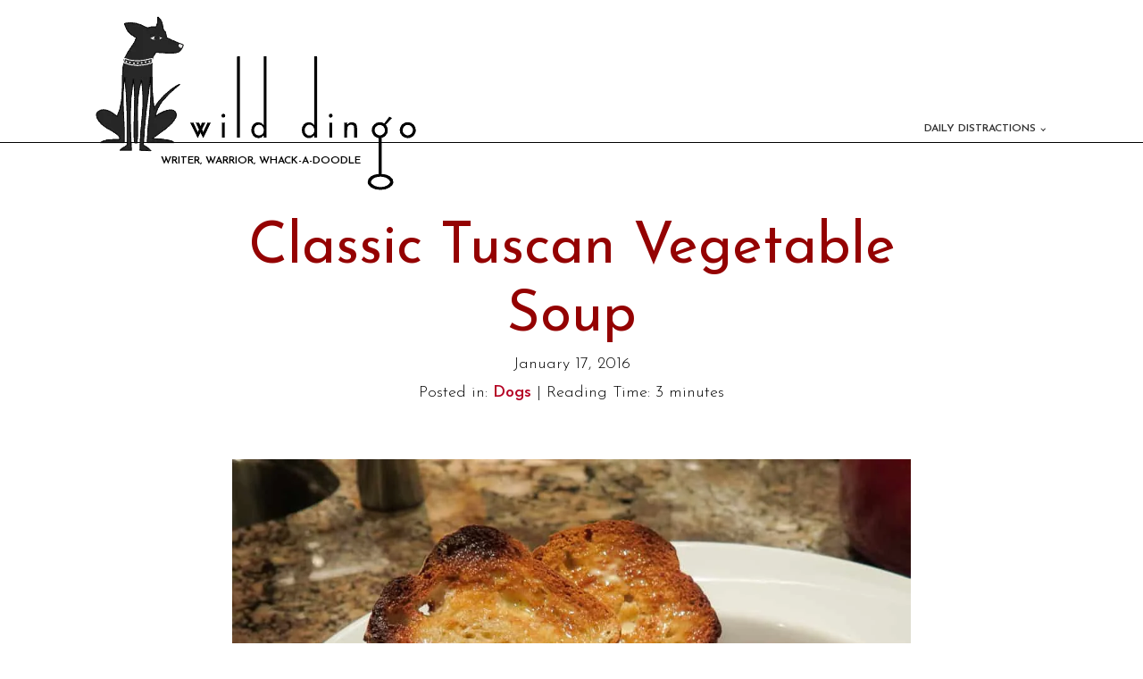

--- FILE ---
content_type: text/css
request_url: https://wilddingo.com/wp-content/uploads/oxygen/css/universal.css?cache=1742351573&ver=6.8.3
body_size: 7032
content:
.ct-section {
width:100%;
background-size:cover;
background-repeat:repeat;
}
.ct-section>.ct-section-inner-wrap {
display:flex;
flex-direction:column;
align-items:flex-start;
}
.ct-div-block {
display:flex;
flex-wrap:nowrap;
flex-direction:column;
align-items:flex-start;
}
.ct-new-columns {
display:flex;
width:100%;
flex-direction:row;
align-items:stretch;
justify-content:center;
flex-wrap:wrap;
}
.ct-link-text {
display:inline-block;
}
.ct-link {
display:flex;
flex-wrap:wrap;
text-align:center;
text-decoration:none;
flex-direction:column;
align-items:center;
justify-content:center;
}
.ct-link-button {
display:inline-block;
text-align:center;
text-decoration:none;
}
.ct-link-button {
background-color: #1e73be;
border: 1px solid #1e73be;
color: #ffffff;
padding: 10px 16px;
}
.ct-image {
max-width:100%;
}
.ct-fancy-icon>svg {
width:55px;height:55px;}
.ct-inner-content {
width:100%;
}
.ct-slide {
display:flex;
flex-wrap:wrap;
text-align:center;
flex-direction:column;
align-items:center;
justify-content:center;
}
.ct-nestable-shortcode {
display:flex;
flex-wrap:nowrap;
flex-direction:column;
align-items:flex-start;
}
.oxy-comments {
width:100%;
text-align:left;
}
.oxy-comment-form {
width:100%;
}
.oxy-login-form {
width:100%;
}
.oxy-search-form {
width:100%;
}
.oxy-tabs-contents {
display:flex;
width:100%;
flex-wrap:nowrap;
flex-direction:column;
align-items:flex-start;
}
.oxy-tab {
display:flex;
flex-wrap:nowrap;
flex-direction:column;
align-items:flex-start;
}
.oxy-tab-content {
display:flex;
width:100%;
flex-wrap:nowrap;
flex-direction:column;
align-items:flex-start;
}
.oxy-testimonial {
width:100%;
}
.oxy-icon-box {
width:100%;
}
.oxy-pricing-box {
width:100%;
}
.oxy-posts-grid {
width:100%;
}
.oxy-gallery {
width:100%;
}
.ct-slider {
width:100%;
}
.oxy-tabs {
display:flex;
flex-wrap:nowrap;
flex-direction:row;
align-items:stretch;
}
.ct-modal {
flex-direction:column;
align-items:flex-start;
}
.ct-span {
display:inline-block;
text-decoration:inherit;
}
.ct-widget {
width:100%;
}
.oxy-dynamic-list {
width:100%;
}
@media screen and (-ms-high-contrast: active), (-ms-high-contrast: none) {
			.ct-div-block,
			.oxy-post-content,
			.ct-text-block,
			.ct-headline,
			.oxy-rich-text,
			.ct-link-text { max-width: 100%; }
			img { flex-shrink: 0; }
			body * { min-height: 1px; }
		}            .oxy-testimonial {
                flex-direction: row;
                align-items: center;
            }
                        .oxy-testimonial .oxy-testimonial-photo-wrap {
                order: 1;
            }
            
                        .oxy-testimonial .oxy-testimonial-photo {
                width: 125px;                height: 125px;                margin-right: 20px;
            }
            
                        .oxy-testimonial .oxy-testimonial-photo-wrap, 
            .oxy-testimonial .oxy-testimonial-author-wrap, 
            .oxy-testimonial .oxy-testimonial-content-wrap {
                align-items: flex-start;                text-align: left;            }
            
                                                            .oxy-testimonial .oxy-testimonial-text {
                margin-bottom:8px;font-size: 21px;
line-height: 1.4;
-webkit-font-smoothing: subpixel-antialiased;
            }
            
                                    .oxy-testimonial .oxy-testimonial-author {
                font-size: 18px;
-webkit-font-smoothing: subpixel-antialiased;
            }
                            

                                                .oxy-testimonial .oxy-testimonial-author-info {
                font-size: 12px;
-webkit-font-smoothing: subpixel-antialiased;
            }
            
             
            
                        .oxy-icon-box {
                text-align: left;                flex-direction: column;            }
            
                        .oxy-icon-box .oxy-icon-box-icon {
                margin-bottom: 12px;
                align-self: flex-start;            }
            
                                                                        .oxy-icon-box .oxy-icon-box-heading {
                font-size: 21px;
margin-bottom: 12px;            }
            
                                                                                    .oxy-icon-box .oxy-icon-box-text {
                font-size: 16px;
margin-bottom: 12px;align-self: flex-start;            }
            
                        .oxy-icon-box .oxy-icon-box-link {
                margin-top: 20px;                            }
            
            
            /* GLOBALS */

                                                            .oxy-pricing-box .oxy-pricing-box-section {
                padding-top: 20px;
padding-left: 20px;
padding-right: 20px;
padding-bottom: 20px;
text-align: center;            }
                        
                        .oxy-pricing-box .oxy-pricing-box-section.oxy-pricing-box-price {
                justify-content: center;            }
            
            /* IMAGE */
                                                                                    .oxy-pricing-box .oxy-pricing-box-section.oxy-pricing-box-graphic {
                justify-content: center;            }
            
            /* TITLE */
                                                            
                                    .oxy-pricing-box .oxy-pricing-box-title-title {
                font-size: 48px;
            }
            
                                    .oxy-pricing-box .oxy-pricing-box-title-subtitle {
                font-size: 24px;
            }
            

            /* PRICE */
                                                .oxy-pricing-box .oxy-pricing-box-section.oxy-pricing-box-price {
                                                flex-direction: row;                                            }
            
                                    .oxy-pricing-box .oxy-pricing-box-currency {
                font-size: 28px;
            }
            
                                    .oxy-pricing-box .oxy-pricing-box-amount-main {
                font-size: 80px;
line-height: 0.7;
            }
            
                                    .oxy-pricing-box .oxy-pricing-box-amount-decimal {
                font-size: 13px;
            }
                        
                                    .oxy-pricing-box .oxy-pricing-box-term {
                font-size: 16px;
            }
            
                                    .oxy-pricing-box .oxy-pricing-box-sale-price {
                font-size: 12px;
color: rgba(0,0,0,0.5);
                margin-bottom: 20px;            }
            
            /* CONTENT */

                                                                        .oxy-pricing-box .oxy-pricing-box-section.oxy-pricing-box-content {
                font-size: 16px;
color: rgba(0,0,0,0.5);
            }
            
            /* CTA */

                                                                        .oxy-pricing-box .oxy-pricing-box-section.oxy-pricing-box-cta {
                justify-content: center;            }
            
        
                                .oxy-progress-bar .oxy-progress-bar-background {
            background-color: #000000;            background-image: linear-gradient(-45deg,rgba(255,255,255,.12) 25%,transparent 25%,transparent 50%,rgba(255,255,255,.12) 50%,rgba(255,255,255,.12) 75%,transparent 75%,transparent);            animation: none 0s paused;        }
                
                .oxy-progress-bar .oxy-progress-bar-progress-wrap {
            width: 85%;        }
        
                                                        .oxy-progress-bar .oxy-progress-bar-progress {
            background-color: #66aaff;padding: 40px;animation: none 0s paused, none 0s paused;            background-image: linear-gradient(-45deg,rgba(255,255,255,.12) 25%,transparent 25%,transparent 50%,rgba(255,255,255,.12) 50%,rgba(255,255,255,.12) 75%,transparent 75%,transparent);        
        }
                
                        .oxy-progress-bar .oxy-progress-bar-overlay-text {
            font-size: 30px;
font-weight: 900;
-webkit-font-smoothing: subpixel-antialiased;
        }
        
                        .oxy-progress-bar .oxy-progress-bar-overlay-percent {
            font-size: 12px;
        }
        
        .ct-slider .unslider-nav ol li {border-color: #ffffff; }.ct-slider .unslider-nav ol li.unslider-active {background-color: #ffffff; }.ct-slider .ct-slide {
				padding: 0px;			}
		
                        .oxy-superbox .oxy-superbox-secondary, 
            .oxy-superbox .oxy-superbox-primary {
                transition-duration: 0.5s;            }
            
            
            
            
            
        
        
        
        
            .oxy-shape-divider {
                width: 0px;
                height: 0px;
                
            }
            
            .oxy_shape_divider svg {
                width: 100%;
            }
            .oxy-pro-menu .oxy-pro-menu-container:not(.oxy-pro-menu-open-container):not(.oxy-pro-menu-off-canvas-container) .sub-menu{
box-shadow:px px px px ;}

.oxy-pro-menu .oxy-pro-menu-show-dropdown .oxy-pro-menu-list .menu-item-has-children > a svg{
transition-duration:0.4s;
}

.oxy-pro-menu .oxy-pro-menu-show-dropdown .oxy-pro-menu-list .menu-item-has-children > a div{
margin-left:0px;
}

.oxy-pro-menu .oxy-pro-menu-mobile-open-icon svg{
width:30px;
height:30px;
}

.oxy-pro-menu .oxy-pro-menu-mobile-open-icon{
padding-top:15px;
padding-right:15px;
padding-bottom:15px;
padding-left:15px;
}

.oxy-pro-menu .oxy-pro-menu-mobile-open-icon, .oxy-pro-menu .oxy-pro-menu-mobile-open-icon svg{
transition-duration:0.4s;
}

.oxy-pro-menu .oxy-pro-menu-mobile-close-icon{
top:20px;
left:20px;
}

.oxy-pro-menu .oxy-pro-menu-mobile-close-icon svg{
width:24px;
height:24px;
}

.oxy-pro-menu .oxy-pro-menu-mobile-close-icon, .oxy-pro-menu .oxy-pro-menu-mobile-close-icon svg{
transition-duration:0.4s;
}

.oxy-pro-menu .oxy-pro-menu-container.oxy-pro-menu-off-canvas-container, .oxy-pro-menu .oxy-pro-menu-container.oxy-pro-menu-open-container{
background-color:#ffffff;
}

.oxy-pro-menu .oxy-pro-menu-off-canvas-container, .oxy-pro-menu .oxy-pro-menu-open-container{
background-image:url();
}

.oxy-pro-menu .oxy-pro-menu-off-canvas-container .oxy-pro-menu-list .menu-item-has-children > a svg, .oxy-pro-menu .oxy-pro-menu-open-container .oxy-pro-menu-list .menu-item-has-children > a svg{
font-size:24px;
}

.oxy-pro-menu .oxy-pro-menu-dropdown-links-toggle.oxy-pro-menu-open-container .menu-item-has-children ul, .oxy-pro-menu .oxy-pro-menu-dropdown-links-toggle.oxy-pro-menu-off-canvas-container .menu-item-has-children ul{
background-color:rgba(0,0,0,0.2);
border-top-style:solid;
}

.oxy-pro-menu .oxy-pro-menu-container:not(.oxy-pro-menu-open-container):not(.oxy-pro-menu-off-canvas-container) .oxy-pro-menu-list{
                    flex-direction: row;
               }
.oxy-pro-menu .oxy-pro-menu-container .menu-item a{
                    text-align: left;
                    justify-content: flex-start;
                }
.oxy-pro-menu .oxy-pro-menu-container.oxy-pro-menu-open-container .menu-item, .oxy-pro-menu .oxy-pro-menu-container.oxy-pro-menu-off-canvas-container .menu-item{
                    align-items: flex-start;
                }

            .oxy-pro-menu .oxy-pro-menu-off-canvas-container{
                    top: 0;
                    bottom: 0;
                    right: auto;
                    left: 0;
               }
.oxy-pro-menu .oxy-pro-menu-container.oxy-pro-menu-open-container .oxy-pro-menu-list .menu-item a, .oxy-pro-menu .oxy-pro-menu-container.oxy-pro-menu-off-canvas-container .oxy-pro-menu-list .menu-item a{
                    text-align: left;
                    justify-content: flex-start;
                }

            .oxy-site-navigation {
--oxynav-brand-color:#4831B0;
--oxynav-neutral-color:#FFFFFF;
--oxynav-activehover-color:#EFEDF4;
--oxynav-background-color:#4831B0;
--oxynav-border-radius:0px;
--oxynav-other-spacing:8px;
--oxynav-transition-duration:0.3s;
--oxynav-transition-timing-function:cubic-bezier(.84,.05,.31,.93);
}

.oxy-site-navigation .oxy-site-navigation__mobile-close-wrapper{
text-align:left;
}

.oxy-site-navigation > ul{ left: 0; }
.oxy-site-navigation {
                        --oxynav-animation-name: none; 
                    }

                .oxy-site-navigation > ul:not(.open) > li[data-cta='true']:nth-last-child(1){ 
                    background-color: var(--oxynav-brand-color);
                    transition: var(--oxynav-transition-duration);
                    margin-left: var(--oxynav-other-spacing);
                    border: none;
                }
.oxy-site-navigation > ul:not(.open) > li[data-cta='true']:nth-last-child(2){ 
                    background: transparent;
                    border: 1px solid currentColor;
                    transition: var(--oxynav-transition-duration);
                    margin-left: var(--oxynav-other-spacing);
                }
.oxy-site-navigation > ul:not(.open) > li[data-cta='true']:nth-last-child(2):not(:hover) > img{
                    filter: invert(0) !important;
                }
.oxy-site-navigation > ul:not(.open) > li[data-cta='true']:hover{
                    background-color: var(--oxynav-activehover-color);
                }
.oxy-site-navigation > ul:not(.open) > li[data-cta='true']:nth-last-child(1) > a{
                    color: var(--oxynav-neutral-color);
                }
.oxy-site-navigation > ul:not(.open) > li[data-cta='true']:nth-last-child(2) > a{
                    color: var(--oxynav-brand-color);
                }
.oxy-site-navigation > ul:not(.open) > li[data-cta='true']:hover > a{
                    color: var(--oxynav-brand-color);
                }
.oxy-site-navigation > ul:not(.open) > li[data-cta='true']:nth-last-child(1) > a::after{
                    color: var(--oxynav-neutral-color);   
                }
.oxy-site-navigation > ul:not(.open) > li[data-cta='true']:nth-last-child(2) > a::after{
                    color: var(--oxynav-brand-color);   
                }
.oxy-site-navigation > ul:not(.open) > li[data-cta='true']:hover > a::after{
                    color: var(--oxynav-brand-color);   
                }
.oxy-site-navigation > ul:not(.open) > li[data-cta='true'] > ul{
                    display: none;
                }
.oxy-site-navigation > ul:not(.open) > li[data-cta='true'] > button, .oxy-site-navigation > ul:not(.open) > li[data-cta='true'] > ul{
                    display: none;
                }

                .ct-section-inner-wrap, .oxy-header-container{
  max-width: 1120px;
}
body {font-family: 'Josefin Sans';}body {line-height: 1.8;font-size: 18px;font-weight: 300;color: #000000;}.oxy-nav-menu-hamburger-line {background-color: #000000;}h1, h2, h3, h4, h5, h6 {font-family: 'Josefin Sans';font-size: 64px;font-weight: 400;color: #666666;}h2, h3, h4, h5, h6{font-size: 48px;font-weight: 400;color: #666666;}h3, h4, h5, h6{font-size: 36px;font-weight: 400;}h4, h5, h6{font-size: 24px;font-weight: 400;}h5, h6{font-size: 18px;font-weight: 400;}h6{font-size: 16px;font-weight: 400;}a {color: #b50325;font-weight: 600;text-decoration: none;}a:hover {color: #940202;text-decoration: none;}.ct-link-text {text-decoration: ;}.ct-link {text-decoration: ;}.ct-link-button {border-radius: 3px;}.ct-section-inner-wrap {
padding-top: 20px;
padding-right: 20px;
padding-bottom: 20px;
padding-left: 20px;
}.ct-new-columns > .ct-div-block {
padding-top: 20px;
padding-right: 20px;
padding-bottom: 20px;
padding-left: 20px;
}.oxy-header-container {
padding-right: 20px;
padding-left: 20px;
}@media (max-width: 992px) {
				.ct-columns-inner-wrap {
					display: block !important;
				}
				.ct-columns-inner-wrap:after {
					display: table;
					clear: both;
					content: "";
				}
				.ct-column {
					width: 100% !important;
					margin: 0 !important;
				}
				.ct-columns-inner-wrap {
					margin: 0 !important;
				}
			}
.atomic-subheading {
 font-family:Josefin Sans;
 color:color(1);
 font-size:24px;
 line-height:1.4;
 font-weight:300;
 max-width:480px;
}
@media (max-width: 767px) {
.atomic-subheading {
}
}

.atomic-secondary-heading {
 color:color(1);
 font-weight:400;
 font-size:54px;
 line-height:1.1;
}
@media (max-width: 1120px) {
.atomic-secondary-heading {
 font-size:60px;
}
}

@media (max-width: 767px) {
.atomic-secondary-heading {
 font-size:44px;
}
}

.atomic-primary-heading {
 color:color(1);
 font-size:64px;
 font-weight:400;
 line-height:1.1;
 margin-top:0px;
}
@media (max-width: 767px) {
.atomic-primary-heading {
 font-size:54px;
}
}

.atomic-other-single-content {
}
.oxy-stock-content-styles {
}
.atomic-simple-article-content {
}
.atomic-header-7-text {
 color:color(1);
 font-size:14px;
 font-weight:400;
 line-height:1.4;
 text-align:right;
}
@media (max-width: 991px) {
.atomic-header-7-text {
 margin-top:12px;
}
}

.atomic-logo:hover{
 opacity:1;
}
.atomic-logo {
 opacity:0.7;
}
.atomic-medium-button:hover{
 background-color:color(7);
}
.atomic-medium-button {
 background-color:color(2);
 color:color(8);
 font-size:16px;
 font-weight:700;
 line-height:1.2;
 padding-top:15px;
 padding-right:36px;
 padding-left:36px;
 padding-bottom:15px;
 letter-spacing:2px;
 text-align:center;
}
.atomic-tritary-heading {
 color:color(1);
 font-size:36px;
 font-weight:400;
 line-height:1.1;
}
@media (max-width: 767px) {
.atomic-tritary-heading {
 font-size:30px;
}
}

.atomic-footer-7-title {
 color:color(8);
 font-size:20px;
 font-weight:600;
 text-align:left;
 line-height:1.1;
 letter-spacing:0.5px;
 margin-bottom:24px;
}
.atomic-footer-7-link:hover{
 color:color(8);
}
.atomic-footer-7-link {
 color:color(9);
 font-size:14px;
 font-weight:400;
 line-height:1.1;
 letter-spacing:1px;
 margin-top:10px;
 margin-bottom:10px;
}
.atomic-footer-7-text {
 font-size:16px;
 font-weight:400;
 color:color(9);
 margin-bottom:18px;
 margin-right:18px;
 margin-top:18px;
 line-height:1.4;
}
.atomic-footer-7-small-link:hover{
 color:color(8);
}
.atomic-footer-7-small-link {
 color:color(9);
 font-size:12px;
 font-weight:400;
 line-height:1.4;
 text-align:right;
 margin-left:24px;
}
.atomic-primary-button:hover{
 background-color:color(7);
}
.atomic-primary-button {
 background-color:color(2);
 padding-top:20px;
 padding-bottom:20px;
 padding-left:48px;
 padding-right:48px;
 font-size:20px;
 color:color(8);
 font-weight:700;
 line-height:1.2;
 letter-spacing:3px;
 text-align:center;
}
@media (max-width: 991px) {
.atomic-primary-button {
 padding-top:16px;
 padding-left:36px;
 padding-right:36px;
 padding-bottom:16px;
 font-size:16px;
}
}

.atomic-small-text {
 color:color(6);
 font-size:12px;
 font-weight:400;
 line-height:1.4;
}
.atomic-content-29-wrapper {
 width:100%;
 background-color:color(8);
 padding-top:40px;
 padding-left:40px;
 padding-right:40px;
 padding-bottom:40px;
 text-align:left;
 box-shadow:0px 12px 24px rgba(86,109,143,0.1);
}
.atomic-content-29-wrapper:not(.ct-section):not(.oxy-easy-posts),
.atomic-content-29-wrapper.oxy-easy-posts .oxy-posts,
.atomic-content-29-wrapper.ct-section .ct-section-inner-wrap{
display:flex;
flex-direction:column;
align-items:flex-start;
}
.atomic-content-29-icon {
color: color(5);}.atomic-content-29-icon 
>svg {width: 30px;height: 30px;}.atomic-content-29-icon {
 margin-bottom:12px;
}
.atomic-content-29-title {
 color:color(5);
 font-size:20px;
 font-weight:600;
 line-height:1.1;
 letter-spacing:0.5px;
 text-align:left;
 margin-bottom:12px;
}
.atomic-content-29-text {
 color:color(1);
 font-size:18px;
 font-weight:400;
 line-height:1.4;
 margin-bottom:30px;
}
.atomic-medium-button-outline:hover{
 color:color(7);
}
.atomic-medium-button-outline {
 color:color(2);
 border-top-width:2px;
 border-right-width:2px;
 border-bottom-width:2px;
 border-left-width:2px;
 border-top-style:solid;
 border-right-style:solid;
 border-bottom-style:solid;
 border-left-style:solid;
 padding-top:13px;
 padding-bottom:13px;
 padding-right:34px;
 padding-left:34px;
 font-size:16px;
 font-weight:700;
 text-align:center;
 line-height:1.2;
 letter-spacing:2px;
}
.atomic-hero-1-iconbox-icon {
color: color(5);}.atomic-hero-1-iconbox-icon 
>svg {width: 30px;height: 30px;}.atomic-hero-1-iconbox-icon {
 margin-bottom:12px;
}
.atomic-hero-1-iconbox-title {
 color:color(5);
 font-size:20px;
 font-weight:600;
 letter-spacing:0.5px;
 line-height:1.1;
 margin-bottom:6px;
}
.atomic-hero-1-iconbox-text {
 font-size:18px;
 font-weight:400;
 line-height:1.4;
 color:color(1);
 margin-bottom:48px;
}
.atomic-content-27-wrapper {
 box-shadow:0px 12px 24px rgba(86,109,143,0.1);
}
.atomic-content-27-checklist-wrapper {
 width:100%;
 margin-bottom:18px;
}
.atomic-content-27-checklist-wrapper:not(.ct-section):not(.oxy-easy-posts),
.atomic-content-27-checklist-wrapper.oxy-easy-posts .oxy-posts,
.atomic-content-27-checklist-wrapper.ct-section .ct-section-inner-wrap{
display:flex;
flex-direction:row;
flex-wrap:nowrap;
align-items:center;
}
.atomic-content-27-icon {
color: color(2);}.atomic-content-27-icon 
>svg {width: 24px;height: 24px;}.atomic-content-27-icon {
 color:color(2);
 margin-right:6px;
}
.atomic-content-27-text {
 color:color(1);
 font-size:18px;
 font-weight:400;
 text-align:left;
}
.atomic-pricing-6-column {
 text-align:center;
box-shadow: color(3) 1px 1px 0px 0px, inset color(3) 1px 1px 0px 0px;
}
.atomic-pricing-6-column:not(.ct-section):not(.oxy-easy-posts),
.atomic-pricing-6-column.oxy-easy-posts .oxy-posts,
.atomic-pricing-6-column.ct-section .ct-section-inner-wrap{
display:flex;
flex-direction:column;
align-items:center;
}
.atomic-pricing-6-icon {
color: color(5);}.atomic-pricing-6-icon 
>svg {width: 42px;height: 42px;}.atomic-pricing-6-icon {
 margin-bottom:16px;
}
.atomic-pricing-6-title {
 color:color(5);
 font-size:20px;
 font-weight:600;
 line-height:1.1;
 letter-spacing:0.5px;
 margin-bottom:12px;
}
.atomic-pricing-6-cost {
 margin-top:0px;
 color:color(2);
 font-size:48px;
 font-weight:700;
 line-height:1.1;
 letter-spacing:0.5px;
}
.atomic-pricing-6-small-text {
 color:color(6);
 font-size:12px;
 font-weight:400;
 margin-bottom:24px;
}
.atomic-pricing-6-text {
 color:color(1);
 font-size:14px;
 font-weight:400;
 line-height:1.4;
 padding-top:12px;
 padding-bottom:12px;
 width:100%;
 border-top-style:solid;
 border-top-width:1px;
 border-top-color:color(3);
 margin-bottom:0px;
}
.atomic-outline-button:hover{
 background-color:transparent;
 color:color(7);
 border-top-color:color(7);
 border-right-color:color(7);
 border-bottom-color:color(7);
 border-left-color:color(7);
}
.atomic-outline-button {
background-color: transparent;
border: 1px solid color(7);
color: color(7);
padding: 9px 15px;
}.atomic-outline-button {
 font-weight:700;
 border-top-style:solid;
 border-right-style:solid;
 border-bottom-style:solid;
 border-left-style:solid;
 text-align:center;
 line-height:1.2;
 letter-spacing:3px;
 border-top-width:2px;
 border-right-width:2px;
 border-bottom-width:2px;
 border-left-width:2px;
 border-top-color:color(2);
 border-right-color:color(2);
 border-bottom-color:color(2);
 border-left-color:color(2);
 padding-left:46px;
 padding-right:46px;
 padding-top:18px;
 padding-bottom:18px;
 color:color(2);
 background-color:transparent;
 font-size:20px;
 margin-right:2px;
}
@media (max-width: 991px) {
.atomic-outline-button {
 font-size:16px;
 padding-top:14px;
 padding-bottom:14px;
 padding-right:34px;
 padding-left:34px;
}
}

@media (max-width: 479px) {
.atomic-outline-button {
}
}

.atomic-iconblock-21-column {
}
.atomic-iconblock-21-title {
 color:color(5);
 font-size:20px;
 font-weight:600;
 line-height:1.1;
 margin-bottom:8px;
 letter-spacing:0.1px;
}
.atomic-iconblock-21-text {
 margin-bottom:57px;
 font-size:18px;
 color:color(1);
 line-height:1.4;
}
.atomic-testimonial-7-wrapper {
 background-color:white;
 width:100%;
 padding-left:40px;
 padding-right:40px;
 padding-bottom:40px;
 padding-top:40px;
 box-shadow:0px 20px 40px color(3);
}
.atomic-testimonial-7-wrapper:not(.ct-section):not(.oxy-easy-posts),
.atomic-testimonial-7-wrapper.oxy-easy-posts .oxy-posts,
.atomic-testimonial-7-wrapper.ct-section .ct-section-inner-wrap{
display:flex;
flex-direction:row;
flex-wrap:wrap;
align-items:center;
}
.atomic-testimonial-7-text {
 font-size:18px;
 color:color(1);
 font-weight:400;
 line-height:1.4;
 text-align:left;
 font-style:italic;
 margin-bottom:30px;
}
.atomic-testimonial-7-avatar {
 width:60px;
 border-radius:100%;
 margin-right:12px;
}
.atomic-testimonial-7-author {
 font-size:20px;
 font-weight:600;
 color:color(5);
 line-height:1.1;
 letter-spacing:0.5px;
}
.atomic-iconblock-2-column {
 text-align:left;
}
.atomic-iconblock-2-column:not(.ct-section):not(.oxy-easy-posts),
.atomic-iconblock-2-column.oxy-easy-posts .oxy-posts,
.atomic-iconblock-2-column.ct-section .ct-section-inner-wrap{
display:flex;
flex-direction:column;
align-items:flex-start;
}
.atomic-iconblock-2-icon {
color: color(5);}.atomic-iconblock-2-icon 
>svg {width: 30px;height: 30px;}.atomic-iconblock-2-icon {
 margin-top:20px;
 margin-bottom:16px;
}
.atomic-iconblock-2-title {
 color:color(5);
 font-size:20px;
 font-weight:600;
 line-height:1.1;
 letter-spacing:0.5px;
 margin-bottom:8px;
}
.atomic-iconblock-2-text {
 font-size:18px;
 color:color(1);
 font-weight:400;
 margin-bottom:18px;
 line-height:1.4;
}
.atomic-iconbox-2-link:after{
 content:"\00bb";
 margin-left:6px;
}
.atomic-iconbox-2-link:hover{
 color:color(5);
 text-decoration:none;
}
.atomic-iconbox-2-link {
 color:color(7);
 font-size:16px;
 text-decoration:none;
 line-height:1.4;
 margin-bottom:20px;
}
.atomic-showcase-9-title {
 font-size:20px;
 color:color(5);
 font-weight:600;
 line-height:1.1;
 letter-spacing:0.5px;
 margin-bottom:12px;
}
.atomic-showcase-9-text {
 font-size:18px;
 color:color(1);
 font-weight:400;
 line-height:1.4;
 max-width:480px;
 margin-bottom:24px;
}
.atomic-showcase-9-wrapper {
 width:100%;
 background-color:color(8);
 padding-top:60px;
 padding-left:60px;
 padding-right:60px;
 padding-bottom:60px;
 text-align:left;
 box-shadow:0px 20px 40px color(3);
}
.atomic-showcase-9-wrapper:not(.ct-section):not(.oxy-easy-posts),
.atomic-showcase-9-wrapper.oxy-easy-posts .oxy-posts,
.atomic-showcase-9-wrapper.ct-section .ct-section-inner-wrap{
display:flex;
flex-direction:column;
align-items:flex-start;
}
@media (max-width: 991px) {
.atomic-showcase-9-wrapper {
 padding-top:40px;
 padding-left:40px;
 padding-right:40px;
 padding-bottom:40px;
}
}

.atomic-slider-6-image-column {
 text-align:center;
}
.atomic-slider-6-image-column:not(.ct-section):not(.oxy-easy-posts),
.atomic-slider-6-image-column.oxy-easy-posts .oxy-posts,
.atomic-slider-6-image-column.ct-section .ct-section-inner-wrap{
display:flex;
flex-direction:column;
align-items:center;
}
.atomic-slider-6-text-column {
 text-align:left;
}
.atomic-slider-6-text-column:not(.ct-section):not(.oxy-easy-posts),
.atomic-slider-6-text-column.oxy-easy-posts .oxy-posts,
.atomic-slider-6-text-column.ct-section .ct-section-inner-wrap{
display:flex;
flex-direction:column;
align-items:flex-start;
}
@media (max-width: 767px) {
.atomic-slider-6-text-column {
 text-align:center;
}
.atomic-slider-6-text-column:not(.ct-section):not(.oxy-easy-posts),
.atomic-slider-6-text-column.oxy-easy-posts .oxy-posts,
.atomic-slider-6-text-column.ct-section .ct-section-inner-wrap{
display:flex;
flex-direction:column;
align-items:center;
}
}

.atomic-slider-6-title {
 color:color(5);
 font-size:20px;
 font-weight:600;
 line-height:1.1;
 margin-bottom:6px;
}
.atomic-slider-6-text {
 color:color(1);
 font-size:18px;
 font-weight:400;
 line-height:1.4;
 margin-bottom:24px;
}
.atomic-pricing-4-icon {
color: color(5);}.atomic-pricing-4-icon 
>svg {width: 30px;height: 30px;}.atomic-pricing-4-icon {
 margin-bottom:16px;
}
.atomic-pricing-4-title {
 color:color(5);
 font-size:20px;
 font-weight:600;
 line-height:1.1;
 letter-spacing:0.5px;
 margin-bottom:8px;
}
.atomic-pricing-4-text {
 color:color(1);
 font-size:18px;
 font-weight:400;
 text-align:left;
 line-height:1.4;
 margin-bottom:24px;
}
.atomic-pricing-4-cost {
 color:color(2);
 font-size:48px;
 font-weight:700;
 line-height:1.1;
 letter-spacing:0.5px;
 margin-top:auto;
}
.atomic-pricing-4-small-text {
 color:color(6);
 font-size:12px;
 font-weight:400;
 line-height:1.4;
 text-align:left;
 margin-bottom:30px;
}
.atomic-cta-7-wrapper {
 text-align:center;
}
.atomic-cta-7-wrapper:not(.ct-section):not(.oxy-easy-posts),
.atomic-cta-7-wrapper.oxy-easy-posts .oxy-posts,
.atomic-cta-7-wrapper.ct-section .ct-section-inner-wrap{
display:flex;
flex-direction:column;
align-items:center;
}
.atomic-cta-7-icon {
background-color: color(10);
border: 1px solid color(10);
padding: 24px;color: color(7);}.atomic-cta-7-icon 
>svg {width: 30px;height: 30px;}.atomic-cta-7-icon {
 margin-bottom:12px;
}
.atomic-cta-7-text {
 font-size:18px;
 font-weight:400;
 color:color(1);
 line-height:1.4;
 margin-top:12px;
}
.atomic-content-20-image:hover{
}
.atomic-content-20-image {
 background-color:color(8);
 box-shadow:0px 20px 40px color(3);
}
.atomic-hero-4-video {
 max-width:640px;
}
.atomic-testimonial-11-wrapper {
 width:100%;
 text-align:center;
 padding-left:40px;
 padding-right:40px;
 padding-bottom:40px;
 margin-top:72px;
 background-color:color(8);
 box-shadow:0px 20px 40px color(3);
}
.atomic-testimonial-11-wrapper:not(.ct-section):not(.oxy-easy-posts),
.atomic-testimonial-11-wrapper.oxy-easy-posts .oxy-posts,
.atomic-testimonial-11-wrapper.ct-section .ct-section-inner-wrap{
display:flex;
flex-direction:column;
align-items:center;
}
.atomic-testimonial-11-avatar {
 width:120px;
 border-radius:100%;
 margin-top:-60px;
 margin-bottom:24px;
}
.atomic-testimonial-11-author {
 font-size:20px;
 font-weight:600;
 color:color(5);
 line-height:1.1;
 letter-spacing:0.5px;
 margin-bottom:6px;
}
.atomic-testimonial-11-small-text {
 color:color(6);
 font-size:12px;
 font-weight:400;
 line-height:1.4;
 margin-bottom:24px;
}
.atomic-testimonial-11-text {
 color:color(1);
 font-size:18px;
 font-weight:400;
 line-height:1.4;
 font-style:italic;
 margin-bottom:36px;
}
.atomic-team-1-column {
 text-align:center;
 border-top-style:none;
 border-right-style:none;
 border-bottom-style:none;
 border-left-style:none;
 border-top-width:6px;
 border-right-width:6px;
 border-bottom-width:6px;
 border-left-width:6px;
 border-top-color:color(10);
 border-right-color:color(10);
 border-bottom-color:color(10);
 border-left-color:color(10);
}
.atomic-team-1-column:not(.ct-section):not(.oxy-easy-posts),
.atomic-team-1-column.oxy-easy-posts .oxy-posts,
.atomic-team-1-column.ct-section .ct-section-inner-wrap{
display:flex;
flex-direction:column;
align-items:center;
}
.atomic-team-1-mate {
 margin-bottom:24px;
}
.atomic-team-1-title {
 line-height:1.1;
 font-size:20px;
 color:color(5);
 font-weight:600;
 margin-bottom:6px;
 letter-spacing:0.5px;
}
.atomic-team-1-text {
 font-size:18px;
 line-height:1.4;
 color:color(1);
}
.atomic-content-32-column {
 width:33.33%;
}
.atomic-content-32-column:not(.ct-section):not(.oxy-easy-posts),
.atomic-content-32-column.oxy-easy-posts .oxy-posts,
.atomic-content-32-column.ct-section .ct-section-inner-wrap{
display:flex;
flex-direction:column;
justify-content:center;
}
@media (max-width: 767px) {
.atomic-content-32-column {
 width:100%;
}
.atomic-content-32-column:not(.ct-section):not(.oxy-easy-posts),
.atomic-content-32-column.oxy-easy-posts .oxy-posts,
.atomic-content-32-column.ct-section .ct-section-inner-wrap{
display:flex;
flex-direction:column;
}
}

.atomic-content-32-image {
 width:auto;
}
.atomic-content-32-text-wrapper {
 width:100%;
 background-color:color(8);
 padding-top:47px;
 padding-left:40px;
 padding-right:40px;
 padding-bottom:47px;
 text-align:center;
}
.atomic-content-32-text-wrapper:not(.ct-section):not(.oxy-easy-posts),
.atomic-content-32-text-wrapper.oxy-easy-posts .oxy-posts,
.atomic-content-32-text-wrapper.ct-section .ct-section-inner-wrap{
display:flex;
flex-direction:column;
align-items:center;
justify-content:center;
}
@media (max-width: 767px) {
.atomic-content-32-text-wrapper {
 padding-top:24px;
}
}

.atomic-content-32-icon {
color: color(5);}.atomic-content-32-icon 
>svg {width: 42px;height: 42px;}.atomic-content-32-icon {
 margin-top:12px;
 margin-bottom:12px;
}
@media (max-width: 767px) {
.atomic-content-32-icon {
}
.atomic-content-32-icon:not(.ct-section):not(.oxy-easy-posts),
.atomic-content-32-icon.oxy-easy-posts .oxy-posts,
.atomic-content-32-icon.ct-section .ct-section-inner-wrap{
flex-direction:unset;
}
}

.atomic-content-32-title {
 color:color(5);
 font-size:20px;
 font-weight:600;
 line-height:1.1;
 letter-spacing:0.5px;
 margin-bottom:6px;
 margin-top:6px;
}
.atomic-content-32-small-text {
 color:color(6);
 margin-bottom:24px;
}
.atomic-content-32-text {
 color:color(1);
 font-size:18px;
 font-weight:400;
 line-height:1.4;
 text-align:center;
 margin-bottom:12px;
}
.atomic-iconblock-18-icon {
background-color: color(7);
border: 1px solid color(7);
padding: 24px;color: color(8);}.atomic-iconblock-18-icon 
>svg {width: 30px;height: 30px;}.atomic-iconblock-18-icon {
 margin-bottom:12px;
}
.atomic-iconblock-18-title {
 color:color(5);
 font-size:20px;
 font-weight:600;
 line-height:1.1;
 letter-spacing:0.5px;
 margin-top:8px;
 margin-bottom:12px;
}
.atomic-iconblock-18-text {
 font-size:18px;
 font-weight:400;
 color:color(1);
 line-height:1.4;
 margin-bottom:18px;
}
.atomic-content-26-columns {
 margin-bottom:75px;
}
.atomic-content-26-image {
}
.atomic-content-26-title {
 color:color(5);
 font-size:20px;
 font-weight:600;
 line-height:1.1;
 letter-spacing:0.5px;
 margin-bottom:12px;
}
.atomic-content-26-text {
 color:color(1);
 font-size:18px;
 line-height:1.4;
 margin-bottom:18px;
}
.atomic-testimonial-10-author {
 font-weight:600;
 font-size:20px;
 color:color(5);
 line-height:1.1;
 letter-spacing:0.5px;
 margin-bottom:6px;
}
.atomic-testimonial-10-small-text {
 color:color(6);
 font-size:12px;
 font-weight:400;
 line-height:1.4;
 margin-bottom:24px;
}
.atomic-content-25-title {
 color:color(5);
 font-size:20px;
 font-weight:600;
 line-height:1.1;
 letter-spacing:0.5px;
 margin-bottom:6px;
}
.atomic-content-25-small-text {
 color:color(6);
 font-size:14px;
 font-weight:400;
 line-height:1.4;
 margin-bottom:6px;
}
.atomic-content-25-progress-bar {
 width:100%;
 background-color:color(10);
 margin-bottom:18px;
 overflow:hidden;
 padding-bottom:0px;
}
.atomic-content-25-percent {
 color:color(8);
 font-weight:700;
 background-color:color(2);
 padding-right:20px;
 padding-left:20px;
 text-align:right;
}
.atomic-iconblock-17-icon {
color: color(5);}.atomic-iconblock-17-icon 
>svg {width: 30px;height: 30px;}.atomic-iconblock-17-icon {
 margin-bottom:16px;
}
.atomic-iconblock-17-title {
 font-size:20px;
 font-weight:600;
 color:color(5);
 line-height:1.1;
 letter-spacing:0.5px;
 margin-bottom:8px;
}
.atomic-iconblock-17-text {
 font-size:18px;
 color:color(1);
 font-weight:400;
 margin-bottom:48px;
 line-height:1.4;
}
.atomic-iconblock-20-icon {
color: color(5);}.atomic-iconblock-20-icon 
>svg {width: 30px;height: 30px;}.atomic-iconblock-20-icon {
 margin-bottom:16px;
}
.atomic-iconblock-20-title {
 color:color(5);
 font-size:20px;
 font-weight:600;
 line-height:1.1;
 letter-spacing:0.5px;
 margin-bottom:8px;
}
.atomic-iconblock-20-text {
 font-size:18px;
 color:color(1);
 font-weight:400;
 line-height:1.4;
 margin-bottom:47px;
}
.atomic-iconblock-21-icon {
color: color(5);}.atomic-iconblock-21-icon 
>svg {width: 30px;height: 30px;}.atomic-iconblock-21-icon {
 margin-bottom:16px;
}
.atomic-content-23-wrapper {
 width:100%;
 background-color:color(8);
 padding-top:36px;
 padding-left:36px;
 padding-right:36px;
 padding-bottom:36px;
 text-align:center;
 box-shadow:0px 20px 40px color(3);
}
.atomic-content-23-wrapper:not(.ct-section):not(.oxy-easy-posts),
.atomic-content-23-wrapper.oxy-easy-posts .oxy-posts,
.atomic-content-23-wrapper.ct-section .ct-section-inner-wrap{
display:flex;
flex-direction:column;
align-items:center;
}
.atomic-content-23-title {
 color:color(5);
 font-size:20px;
 font-weight:600;
 line-height:1.4;
 letter-spacing:0.5px;
 margin-bottom:8px;
}
.atomic-content-23-text {
 color:color(1);
 font-size:18px;
 font-weight:400;
 line-height:1.4;
 margin-bottom:24px;
}
.atomic-small-button-outline:hover{
 color:color(7);
}
.atomic-small-button-outline {
 font-weight:700;
 color:color(2);
 font-size:14px;
 line-height:1.1;
 letter-spacing:0.5px;
 text-align:center;
 border-top-style:solid;
 border-right-style:solid;
 border-bottom-style:solid;
 border-left-style:solid;
 border-top-width:2px;
 border-right-width:2px;
 border-bottom-width:2px;
 border-left-width:2px;
 padding-top:8px;
 padding-bottom:9px;
 padding-left:18px;
 padding-right:18px;
}
.atomic-content-30-column {
 text-align:left;
}
.atomic-content-30-column:not(.ct-section):not(.oxy-easy-posts),
.atomic-content-30-column.oxy-easy-posts .oxy-posts,
.atomic-content-30-column.ct-section .ct-section-inner-wrap{
display:flex;
flex-direction:column;
align-items:flex-start;
}
.atomic-content-30-wrapper {
 width:100%;
 background-color:color(10);
 text-align:center;
}
.atomic-content-30-wrapper:not(.ct-section):not(.oxy-easy-posts),
.atomic-content-30-wrapper.oxy-easy-posts .oxy-posts,
.atomic-content-30-wrapper.ct-section .ct-section-inner-wrap{
display:flex;
flex-direction:column;
align-items:center;
justify-content:center;
}
.atomic-content-30-popup:hover{
 opacity:1;
}
.atomic-content-30-popup {
 padding-top:60px;
 padding-bottom:60px;
 padding-left:60px;
 padding-right:60px;
 background-color:rgba(86,109,143,0.8);
 width:100%;
 text-align:center;
 opacity:0;
}
.atomic-content-30-popup:not(.ct-section):not(.oxy-easy-posts),
.atomic-content-30-popup.oxy-easy-posts .oxy-posts,
.atomic-content-30-popup.ct-section .ct-section-inner-wrap{
display:flex;
flex-direction:column;
align-items:center;
}
.atomic-small-button:hover{
 background-color:color(7);
}
.atomic-small-button {
 background-color:color(2);
 font-size:14px;
 font-weight:700;
 color:color(8);
 padding-right:18px;
 padding-top:10px;
 padding-bottom:10px;
 line-height:1.2;
 letter-spacing:1px;
 -webkit-font-smoothing:antialiased;
-moz-osx-font-smoothing:grayscale; text-align:center;
 padding-left:18px;
}
.atomic-content-30-text {
 color:color(1);
 font-size:18px;
 font-weight:400;
 line-height:1.4;
 margin-top:12px;
}
.atomic-iconblock-5-column {
 text-align:center;
}
.atomic-iconblock-5-column:not(.ct-section):not(.oxy-easy-posts),
.atomic-iconblock-5-column.oxy-easy-posts .oxy-posts,
.atomic-iconblock-5-column.ct-section .ct-section-inner-wrap{
display:flex;
flex-direction:column;
align-items:center;
}
.atomic-iconblock-5-icon {
background-color: color(10);
border: 1px solid color(10);
padding: 24px;color: color(5);}.atomic-iconblock-5-icon 
>svg {width: 30px;height: 30px;}.atomic-iconblock-5-icon {
 margin-bottom:16px;
}
.atomic-iconblock-5-title {
 font-size:20px;
 color:color(5);
 font-weight:600;
 line-height:1.1;
 letter-spacing:0.5px;
 margin-bottom:8px;
}
.atomic-iconbox-5-text {
 font-size:18px;
 font-weight:400;
 color:color(1);
 line-height:1.4;
 margin-bottom:16px;
}
.atomic-showcase-7-image {
 width:33.33%;
}
@media (max-width: 991px) {
.atomic-showcase-7-image {
 width:50%;
}
}

@media (max-width: 479px) {
.atomic-showcase-7-image {
 width:100%;
}
}

.atomic-content-31-text-column {
}
@media (max-width: 991px) {
.atomic-content-31-text-column {
 width:NaNpx;
}
}

.atomic-content-31-wrapper {
 width:100%;
 background-color:color(8);
 padding-top:40px;
 padding-left:40px;
 padding-right:40px;
 padding-bottom:40px;
 text-align:left;
 box-shadow:0px 20px 40px color(3);
}
.atomic-content-31-title {
 font-size:20px;
 color:color(5);
 font-weight:600;
 line-height:1.1;
 letter-spacing:0.5px;
 margin-bottom:6px;
}
.atomic-content-31-small-text {
 font-size:14px;
 color:color(6);
 font-weight:400;
 margin-bottom:12px;
}
.atomic-content-31-text {
 color:color(1);
 font-size:18px;
 font-weight:400;
 line-height:1.4;
}
.atomic-content-31-middle-column {
 text-align:center;
 position:relative;
}
.atomic-content-31-middle-column:not(.ct-section):not(.oxy-easy-posts),
.atomic-content-31-middle-column.oxy-easy-posts .oxy-posts,
.atomic-content-31-middle-column.ct-section .ct-section-inner-wrap{
display:flex;
flex-direction:column;
flex-wrap:nowrap;
align-items:center;
justify-content:flex-start;
}
@media (max-width: 991px) {
.atomic-content-31-middle-column {
 text-align:left;
}
.atomic-content-31-middle-column:not(.ct-section):not(.oxy-easy-posts),
.atomic-content-31-middle-column.oxy-easy-posts .oxy-posts,
.atomic-content-31-middle-column.ct-section .ct-section-inner-wrap{
display:flex;
flex-direction:column;
align-items:flex-start;
}
}

@media (max-width: 767px) {
.atomic-content-31-middle-column {
 text-align:center;
}
.atomic-content-31-middle-column:not(.ct-section):not(.oxy-easy-posts),
.atomic-content-31-middle-column.oxy-easy-posts .oxy-posts,
.atomic-content-31-middle-column.ct-section .ct-section-inner-wrap{
display:flex;
flex-direction:column;
align-items:center;
justify-content:center;
}
}

.atomic-content-31-icon {
background-color: color(5);
border: 1px solid color(5);
padding: 24px;color: color(8);}.atomic-content-31-icon 
>svg {width: 42px;height: 42px;}.atomic-content-31-icon {
 position:absolute;
z-index: 100;
}
.atomic-content-31-line {
 height:100%;
}
@media (max-width: 991px) {
.atomic-content-31-line {
 margin-left:47px;
}
}

@media (max-width: 767px) {
.atomic-content-31-line {
 margin-left:0px;
}
.atomic-content-31-line:not(.ct-section):not(.oxy-easy-posts),
.atomic-content-31-line.oxy-easy-posts .oxy-posts,
.atomic-content-31-line.ct-section .ct-section-inner-wrap{
display:none;
flex-direction:unset;
}
}

.atomic-testimonial-2-author {
 color:color(5);
 font-size:20px;
 font-weight:600;
 line-height:1.1;
 letter-spacing:0.5px;
 margin-bottom:6px;
}
.atomic-testimonial-2-small-text {
 color:color(6);
 font-size:12px;
 font-weight:400;
 line-height:1.4;
}
.atomic-contact-10-wrapper {
 width:100%;
 margin-bottom:18px;
}
.atomic-contact-10-wrapper:not(.ct-section):not(.oxy-easy-posts),
.atomic-contact-10-wrapper.oxy-easy-posts .oxy-posts,
.atomic-contact-10-wrapper.ct-section .ct-section-inner-wrap{
display:flex;
flex-direction:row;
align-items:flex-start;
}
.atomic-contact-10-icon {
color: color(5);}.atomic-contact-10-icon 
>svg {width: 24px;height: 24px;}.atomic-contact-10-icon {
 margin-right:12px;
}
.atomic-contact-10-text {
 color:color(1);
 font-size:18px;
 font-weight:400;
 margin-bottom:24px;
 line-height:1.4;
}
.atomic-content-25-column {
}
.atomic-content-25-price {
 color:color(2);
 font-size:48px;
 font-weight:700;
 line-height:1.1;
 letter-spacing:0.5px;
 margin-bottom:12px;
}
.atomic-content-35-title {
 color:color(5);
 font-size:20px;
 font-weight:600;
 line-height:1.1;
 letter-spacing:0.5px;
 text-align:left;
 margin-bottom:12px;
}
.atomic-content-39-text {
 color:color(1);
 font-size:18px;
 font-weight:400;
 text-align:left;
 line-height:1.4;
 margin-bottom:18px;
}
.atomic-hero-8-icon {
color: color(2);}.atomic-hero-8-icon 
>svg {width: 24px;height: 24px;}.atomic-hero-8-icon {
 margin-bottom:18px;
}
.atomic-hero-8-text {
 color:color(8);
 font-size:24px;
 font-weight:300;
 line-height:1.4;
 font-style:italic;
 max-width:640px;
 margin-bottom:18px;
}
.atomic-hero-8-avatar {
 width:120px;
 border-radius:100%;
 margin-bottom:12px;
}
.atomic-hero-8-title {
 color:color(8);
 font-size:20px;
 font-weight:600;
 line-height:1.1;
 letter-spacing:0.5px;
 margin-bottom:24px;
}
.atomic-iconblock-11-wrapper {
 background-color:color(8);
 padding-top:30px;
 padding-left:30px;
 padding-right:30px;
 padding-bottom:30px;
 width:46%;
 margin-top:2%;
 margin-left:2%;
 margin-right:2%;
 margin-bottom:2%;
 box-shadow:0px 20px 40px color(3);
}
@media (max-width: 767px) {
.atomic-iconblock-11-wrapper {
 width:98%;
}
}

.atomic-iconblock-11-icon {
color: color(5);}.atomic-iconblock-11-icon 
>svg {width: 30px;height: 30px;}.atomic-iconblock-11-icon {
 margin-bottom:16px;
}
.atomic-iconblock-11-title {
 color:color(5);
 font-size:20px;
 font-weight:600;
 line-height:1.1;
 letter-spacing:0.5px;
 margin-bottom:8px;
}
.atomic-iconblock-11-text {
 color:color(1);
 font-size:18px;
 font-weight:400;
 line-height:1.4;
}
.atomic-showcase-5-image {
 margin-bottom:42px;
}
@media (max-width: 767px) {
.atomic-showcase-5-image {
 width:100%;
}
}

.services-style:hover{
 background-color:#6a4696;
 color:#ffffff;
 text-align:left;
}
.services-style:not(.ct-section):not(.oxy-easy-posts):hover,
.services-style.oxy-easy-posts:hover .oxy-posts,
.services-style.ct-section:hover .ct-section-inner-wrap{
display:flex;
flex-direction:column;
align-items:flex-start;
justify-content:flex-start;
}
.services-style {
 padding-top:10px;
 padding-right:10px;
 padding-bottom:10px;
 padding-left:20px;
 height:200px;
 width:100%;
 margin-top:10px;
 margin-bottom:10px;
 text-align:left;
 font-weight:400;
 color:#666666;
 box-shadow:5px 5px 30px rgba(0,0,0,0.4);
}
.services-style:not(.ct-section):not(.oxy-easy-posts),
.services-style.oxy-easy-posts .oxy-posts,
.services-style.ct-section .ct-section-inner-wrap{
display:flex;
flex-direction:column;
flex-wrap:nowrap;
align-items:flex-start;
justify-content:flex-start;
}
.marketing-materials {
}
.articles {
}
.technical-manuals {
}
.ghostwriting {
}
.web {
}
.social-media {
}
.books-and-case-studies {
}
.mixed-media {
}
.toggle-6818 {
}

        
                .toggle-6818 .oxy-expand-collapse-icon::before,
        .toggle-6818 .oxy-expand-collapse-icon::after {
            background-color: #8e32ff;        }
        
        .toggle-6818-expanded {
}
.oxy-superbox-primary {
}
.oxy-superbox-secondary {
}
.work-with-me:hover{
 background-color:#6a4696;
 color:#ffffff;
}
.work-with-me {
 color:#666666;
 height:120px;
 padding-top:5px;
 padding-right:5px;
 padding-bottom:5px;
 padding-left:5px;
 font-weight:400;
 width:100%;
 margin-bottom:10px;
 margin-top:10px;
 box-shadow:5px 5px 30px rgba(0,0,0,0.4);
}
.work-with-me:not(.ct-section):not(.oxy-easy-posts),
.work-with-me.oxy-easy-posts .oxy-posts,
.work-with-me.ct-section .ct-section-inner-wrap{
display:flex;
flex-direction:row;
}
.team-box {
 margin-top:20px;
 margin-bottom:20px;
 border-top-style:solid;
 border-right-style:solid;
 border-bottom-style:solid;
 border-left-style:solid;
 border-top-width:1px;
 border-right-width:1px;
 border-bottom-width:1px;
 border-left-width:1px;
 border-top-color:#adadad;
 border-right-color:#adadad;
 border-bottom-color:#adadad;
 border-left-color:#adadad;
 box-shadow:0px 0px 20px rgba(0,0,0,0.38);
}
.flipx {
}
.flipy {
}
.flipxy {
}
.flipyr {
}
.divider {
 font-family:Josefin Sans;
 font-size:25px;
 font-weight:100;
 letter-spacing:3px;
 padding-top:0px;
 padding-right:0px;
 padding-bottom:0px;
 padding-left:0px;
 margin-top:50px;
 margin-left:0px;
 margin-right:0px;
 margin-bottom:50px;
}
@media (max-width: 767px) {
.divider {
 font-size:20px;
 letter-spacing:1px;
}
}

.feature-box {
 font-weight:400;
 padding-top:0px;
 padding-left:0px;
 padding-right:0px;
 padding-bottom:10px;
 width:100%;
}
.feature-box:not(.ct-section):not(.oxy-easy-posts),
.feature-box.oxy-easy-posts .oxy-posts,
.feature-box.ct-section .ct-section-inner-wrap{
display:flex;
flex-direction:column;
}
@media (max-width: 1120px) {
}

@media (max-width: 991px) {
}

@media (max-width: 767px) {
}

@media (max-width: 479px) {
}

.feature-col {
}
.wp-sidebar {
}
.ps2id {
}
.image-fit {
}
.project-start:hover{
background-color :#940202;
border: 1px solid #940202;
}.project-start:hover{
}
.project-start {
background-color :#b50325;
border: 1px solid #b50325;
}.project-start {
 margin-bottom:40px;
 margin-top:40px;
 button-hover_color:#940202;
}
.wordpress-help:hover{
background-color :#940202;
border: 1px solid #940202;
}.wordpress-help:hover{
}
.wordpress-help {
background-color :#b50325;
border: 1px solid #b50325;
}.wordpress-help {
 button-hover_color:#940202;
}
.oxy-close-modal:hover{
background-color :#8e32ff;
border: 1px solid #8e32ff;
color: #ffffff;
}.oxy-close-modal:hover{
}
.oxy-close-modal {
background-color :#4900a3;
border: 1px solid #4900a3;
padding: 10px 16px;
}.oxy-close-modal {
 button-hover_color:#8e32ff;
 padding-top:0px;
 padding-left:10px;
 padding-bottom:0px;
 width:30px;
 height:30px;
 border-radius:5px;
}
.wd-sidebar-box {
 padding-top:10px;
 padding-left:10px;
 padding-right:10px;
 padding-bottom:10px;
 margin-bottom:20px;
 color:#666666;
 border-top-style:solid;
 border-right-style:solid;
 border-bottom-style:solid;
 border-left-style:solid;
 border-top-color:#adadad;
 border-right-color:#adadad;
 border-bottom-color:#adadad;
 border-left-color:#adadad;
 border-top-width:1px;
 border-right-width:1px;
 border-bottom-width:1px;
 border-left-width:1px;
}
.Prev-Next-Post:before{
  content:"";
}
.Prev-Next-Post {
 padding-top:10px;
 padding-left:10px;
 padding-right:10px;
 padding-bottom:10px;
}
.toggle-3495 {
}
.toggle-3495-expanded {
}
.toggle-4885 {
}
.toggle-4885:not(.ct-section):not(.oxy-easy-posts),
.toggle-4885.oxy-easy-posts .oxy-posts,
.toggle-4885.ct-section .ct-section-inner-wrap{
flex-direction:unset;
}

        
                .toggle-4885 .oxy-expand-collapse-icon::before,
        .toggle-4885 .oxy-expand-collapse-icon::after {
            background-color: #adadad;        }
        
        .toggle-4885-expanded {
}
.toggle-4665 {
}
.toggle-4665-expanded {
}
.toggle-7753 {
 width:100%;
}

        
                .toggle-7753 .oxy-expand-collapse-icon::before,
        .toggle-7753 .oxy-expand-collapse-icon::after {
            background-color: #ffffff;        }
        
        .toggle-7753-expanded {
}
.wordpress-consulting {
 margin-top:15px;
}
.p2sid {
}
.need-a-writer {
}
.round-keypad:hover{
 color:#ffffff;
 border-top-color:#8e32ff;
 border-right-color:#8e32ff;
 border-bottom-color:#8e32ff;
 border-left-color:#8e32ff;
 background-color:#8e32ff;
 box-shadow:inset 10px 5px 7px rgba(0,0,0,0.5);
}
.round-keypad {
 background-color:#ffffff;
 border-radius:100%;
 border-top-width:4px;
 border-right-width:4px;
 border-bottom-width:4px;
 border-left-width:4px;
 border-top-style:solid;
 border-right-style:solid;
 border-bottom-style:solid;
 border-left-style:solid;
 border-top-color:#ffffff;
 border-right-color:#ffffff;
 border-bottom-color:#ffffff;
 border-left-color:#ffffff;
 color:#4900a3;
 box-shadow:inset -10px -5px 7px rgba(0,0,0,0.5);
}
.i-write-about-lyme-disease {
}
.need-wordpress-site {
}
.more-topics {
 font-size:14px;
}
.wp-caption {
}
.oxy-post-content p{
 font-size:.9em;
}
a.oxy-post-title:hover{
 color:color(42);
}
a.oxy-post-title{
 color:#666666;
}
img{
 max-width:100%;
 height:auto;
}
.oxy-post{
 max-width:100%;
 height:auto;
}
.oxy-post-wrap{
}
.oxy-post-meta-author{
}
a.caldera-forms-consent-field-linked_text:hover{
 color:#8e32ff;
 text-decoration:none;
}
div.asp_product_item{
 border-top-style:none;
 border-right-style:none;
 border-bottom-style:none;
 border-left-style:none;
 border-top-color:#adadad;
 border-right-color:#adadad;
 border-bottom-color:#adadad;
 border-left-color:#adadad;
 border-top-width:1px;
 border-right-width:1px;
 border-bottom-width:1px;
 border-left-width:1px;
}
button:hover{
 background-color:#8e32ff;
}
button{
 font-family:Josefin Sans;
 height:50px;
 background-color:#4900a3;
 border-top-style:none;
 border-right-style:none;
 border-bottom-style:none;
 border-left-style:none;
 color:#ffffff;
 font-weight:500;
 border-radius:3px;
}
div.wp-caption{
 max-width:100%;
}
section{
 max-width:100%;
 height:auto;
}
#shortcode-130-23758{
}
.oxy-comments .comment-meta .comment-author{
 font-family:Josefin Sans;
 font-weight:100;
 font-size:20px;
}
#div-comment-32241 .comment-content p{
}
.comment-author b{
}
.oxy-comments li.comment .comment-body{
 padding-left:10px;
 padding-top:10px;
 padding-right:10px;
 padding-bottom:10px;
 margin-bottom:20px;
 margin-top:20px;
 border-top-style:solid;
 border-right-style:solid;
 border-bottom-style:solid;
 border-left-style:solid;
 border-top-width:1px;
 border-right-width:1px;
 border-bottom-width:1px;
 border-left-width:1px;
 border-top-color:rgba(173,173,173,0.51);
 border-right-color:rgba(173,173,173,0.51);
 border-bottom-color:rgba(173,173,173,0.51);
 border-left-color:rgba(173,173,173,0.51);
}
textarea{
 font-family:Josefin Sans;
}
#wpforms-23912-field_3-container select{
 color:#666666;
}
.wpforms-field-label{
}
.oxy-comment-form #submit{
 width:150px;
 font-weight:400;
 font-size:14px;
 border-radius:3px;
 line-height:1;
 box-shadow:1px 1px 4px 2px rgba(0,0,0,0.28);
}
.comment-form-cookies-consent{
 flex-direction:unset;
}
#wp-comment-cookies-consent{
 flex-direction:unset;
 margin-right:10px;
 width:auto;
}
#url{
 border-top-width:1px;
 border-right-width:1px;
 border-bottom-width:1px;
 border-left-width:1px;
 border-top-style:solid;
 border-right-style:solid;
 border-bottom-style:solid;
 border-left-style:solid;
 border-top-color:#adadad;
 border-right-color:#adadad;
 border-bottom-color:#adadad;
 border-left-color:#adadad;
}
#email{
 border-top-style:solid;
 border-right-style:solid;
 border-bottom-style:solid;
 border-left-style:solid;
 border-top-width:1px;
 border-right-width:1px;
 border-bottom-width:1px;
 border-left-width:1px;
 border-top-color:#adadad;
 border-right-color:#adadad;
 border-bottom-color:#adadad;
 border-left-color:#adadad;
}
#author{
 border-top-style:solid;
 border-right-style:solid;
 border-bottom-style:solid;
 border-left-style:solid;
 border-top-width:1px;
 border-right-width:1px;
 border-bottom-width:1px;
 border-left-width:1px;
 border-top-color:#adadad;
 border-right-color:#adadad;
 border-bottom-color:#adadad;
 border-left-color:#adadad;
}
.oxy-comment-form .comment-reply-title{
}
.oxy-comment-form textarea{
 border-top-width:1px;
 border-right-width:1px;
 border-bottom-width:1px;
 border-left-width:1px;
 border-top-color:#adadad;
 border-right-color:#adadad;
 border-bottom-color:#adadad;
 border-left-color:#adadad;
 border-top-style:solid;
 border-right-style:solid;
 border-bottom-style:solid;
 border-left-style:solid;
}
.oxy-comment-form label{
 font-weight:400;
}
#shortcode-66-23688 .asp_product_item{
 border-top-width:0px;
 border-right-width:0px;
 border-bottom-width:0px;
 border-left-width:0px;
}
#div_block-21-23688 #shortcode-63-23688 .asp_product_item{
 width:100%;
 border-top-width:0px;
 border-right-width:0px;
 border-bottom-width:0px;
 border-left-width:0px;
}
.asp_price_amount{
 font-family:Josefin Sans;
 font-size:24px;
 font-weight:100;
 color:#4900a3;
}
.asp_product_tos_input_container{
 margin-bottom:5px;
 font-size:14px;
}
#shortcode-57-23688 .asp_product_item{
 border-top-width:0px;
 border-right-width:0px;
 border-bottom-width:0px;
 border-left-width:0px;
}
.asp_product_description p{
}
.asp_product_item .asp_product_item_top .asp_product_name{
 font-family:Josefin Sans;
 font-weight:100;
 line-height:1.5;
}
.asp-product-variations-cont{
 font-family:Inherit;
}
.asp_product_buy_btn_container{
 border-top-width:0px;
 border-right-width:0px;
 border-bottom-width:0px;
 border-left-width:0px;
 padding-left:0px;
 padding-right:0px;
 padding-top:0px;
 padding-bottom:0px;
 margin-bottom:0px;
 margin-top:10px;
 margin-left:0px;
 margin-right:0px;
}
select.asp-product-variations-select{
 font-family:Josefin Sans;
 margin-bottom:20px;
 color:#666666;
 font-size:14px;
 margin-top:10px;
}
.asp_product_item .asp_product_description{
 border-top-style:none;
 border-right-style:none;
 border-bottom-style:none;
 border-left-style:none;
}
.tagcloud{
}
h2.oxy-post-title{
}
div.oxy-post-image-fixed-ratio{
}
.tagcloud a{
 font-weight:500;
}
.oxy-post-padding{
 box-shadow:3px 3px 15px 1px rgba(0,0,0,0.4);
}
.oxy-posts{
 font-family:Josefin Sans;
}
#_posts_grid-6-23688{
 border-radius:50%;
}
